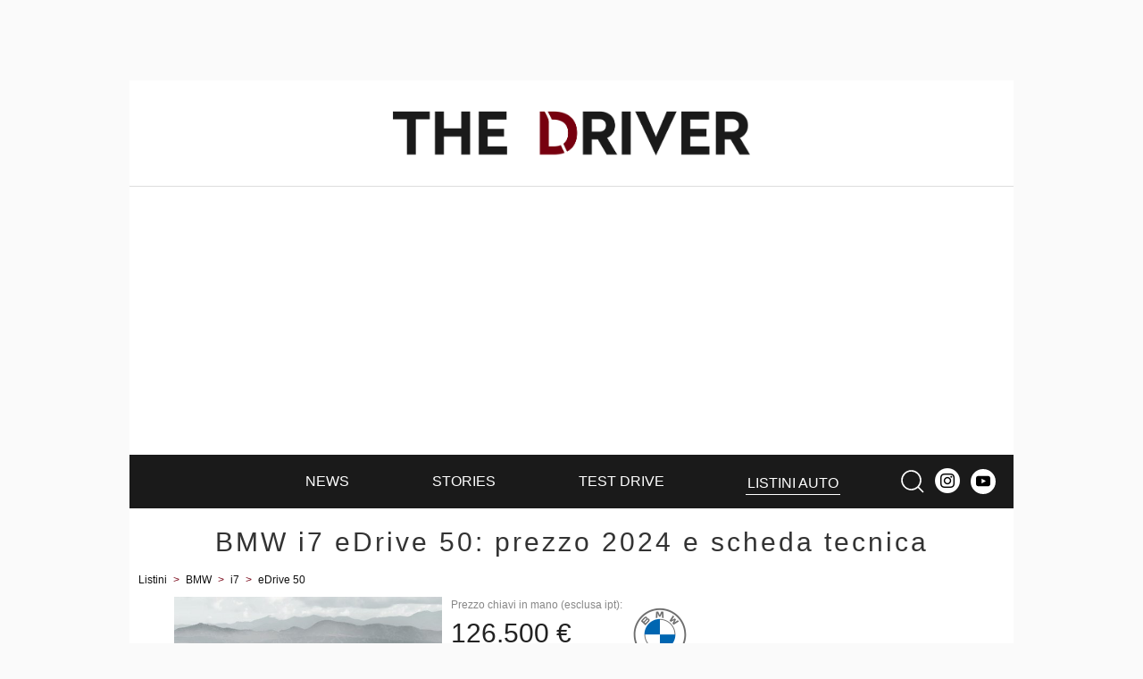

--- FILE ---
content_type: text/html; charset=utf-8
request_url: https://thedriver.it/listini-auto-nuove/bmw/i7/edrive-50
body_size: 8876
content:
<!DOCTYPE html>
<html lang="it-IT" prefix="og: http://ogp.me/ns# fb: http://ogp.me/ns/fb#">
<head>
    <meta charset="UTF-8">
<meta http-equiv="Content-Language" content="it"/>

<meta name="viewport" content="width=device-width, initial-scale=1.0, maximum-scale=1.0, minimum-scale=1.0, user-scalable=0" />
<meta name="apple-mobile-web-app-capable" content="yes" />
<meta name="apple-mobile-web-app-status-bar-style" content="white" />

<meta name="author" content="eBrave srl"/>
<meta name="copyright" content="(c) The Driver"/>
<meta name="distribution" content="public"/>
<meta name="robots" content="index, follow, all"/>
            <meta name="revisit-after" content="1 days"/>
    
    <link rel="canonical" href="https://thedriver.it/listini-auto-nuove/bmw/i7/edrive-50" >
    <meta property="og:url" content="http://thedriver.it/listini-auto-nuove/bmw/i7/edrive-50" />

<meta property="og:site_name" content="thedriver.it" />

    <title>BMW i7 eDrive 50: prezzo 2024 e scheda tecnica</title>

    <meta name="description" content="Listino prezzi, scheda tecnica, prestazioni, foto e info della nuova BMW i7 eDrive 50."/>

    <meta property="og:image" content="https://thedriver.it/img-auto-500/bmw/bmw-i7.jpg"/>
    <meta property="og:title" content="BMW i7 eDrive 50: prezzo 2024 e scheda tecnica"/>
    <meta property="og:type" content="article"/>
    <meta property="og:description" content="Listino prezzi, scheda tecnica, prestazioni, foto e info della nuova BMW i7 eDrive 50."/>

    <link rel="stylesheet" href="/mergerCss?f=mainAuto,adminForm&amp;v=19" />
    <style type="text/css">
h1,h2 a,h3 a{letter-spacing:3px;color:#333;text-decoration:none}@media(max-width:996px){h1{padding:0 10px 10px 10px}}@media(max-width:996px){h1{padding:0 10px 10px 10px}}div.preventivo{text-align:center;border-top:solid 1px #eee;border-bottom:solid 1px #eee;padding:4px 0}div.versionHeaderWrapper{position:relative;clear:both}div.versionHeader{position:relative;width:100%;overflow:auto}div.versionHeader .leftBlock{position:relative;width:100%}div.versionHeader .leftBlock img{width:100%}div.versionHeader .rightBlock{position:relative;margin:0 10px 10px 10px}p.pricePar{font-size:12px;color:#888;margin:10px 0 5px 0}span.old_price{text-decoration:line-through;font-size:18px;padding-right:10px}span.new_price{color:#e62117}a.financing_link{color:#c1272d;font-size:16px;display:block}p.description{text-align:justify;margin:15px 0 0 0;line-height:140%}@media(max-width:639px) and (min-width:568px){p.description{font-size:12px}}span.priceDesc{display:block;padding:0 80px 10px 0;min-height:30px}span.price{font-size:30px;color:#222;display:block;border-bottom:solid 1px #760113;padding-bottom:15px}img.makeLogo{position:absolute;right:0;top:10px;width:64px}div.topData{width:100%;margin:0 auto;font-size:14px}div.topData div{height:32px;font-size:14px;line-height:120%;padding-left:40px;background-position:10px center;background-size:24px 24px;background-repeat:no-repeat;font-weight:bold}div.topData div span{display:inline-block;width:95%}td.riga0,td.riga1{padding:5px 0 5px 4px}div.dataTables table{width:100%;margin-bottom:10px;border-collapse:collapse;clear:both;font-size:14px;border-top:solid 2px #760113}div.dataTables h2{color:#fff;margin:25px 0 0 0;width:150px;padding:5px 10px;background:#760113}div.dataTables tbody td{border-collapse:collapse;text-align:left;padding:7px}div.dataTables td.name{width:150px}@media(min-width:640px){div.dataTables td.name{width:250px}}div.dataTables td.value{text-align:center}div.dataTables tr.row0 td{background-color:#eee}div.dataTables tr.row1 td{background-color:#fff}h2.redText{float:left;padding:8px 12px;margin:0;margin-top:15px;color:#fff;line-height:140%;font-size:14px;font-weight:normal;background:#f21f17;text-transform:uppercase}div.alternativesCont{position:relative;width:100%;margin:5px 0 30px 0}div.autoTableScroll{width:100%;overflow:auto}div.scrollBarCont{position:absolute;bottom:-10px;height:2px;width:99%;max-width:700px;border:solid 1px #444}@media(min-width:640px){div.scrollBarCont{display:none}}div.scrollBar{position:relative;width:100%;border-left:solid 1px #444;border-right:solid 1px #444;left:5%;background:#888;height:2px}div.alternatives{width:636px;margin:0 auto;font-size:14px}div.alternativesHeader{margin-top:15px}div.alternativesHeader div{display:inline-block;width:130px;text-align:center;background:#eee;padding:3px 0;font-size:13px;font-weight:bold}div.alternativesHeader div+div{width:75px;margin:0 0 0 9px}div.alternative{width:100%;position:relative;clear:both;display:flex;margin:10px 0}div.alternative img{width:130px;height:78px}div.alternative div.modelRow{color:#222;display:inline-block;font-size:12px;width:130px;background:#eee}div.alternative div.modelRow a{color:#222;text-decoration:none}div.alternative div.modelRow a:hover{text-decoration:underline}div.alternative div.modelRow span{padding:2px;min-height:32px;display:block;text-align:center}div.alternative div.row{width:75px;margin:0 0 0 9px;text-align:center;background:#eee;font-weight:bold;vertical-align:middle}div.alternative div.row:before{content:"";display:inline-block;vertical-align:middle;height:100%;width:1px;font-size:1px;line-height:normal}div.alternative div.row span{display:inline-block;width:74px}div.alternative div.better{background:#b4deb5}div.alternative div.worse{background:#e98089}div.alternative a:hover{text-decoration:underline}table.legend{font-size:14px;margin:0 auto;border-collapse:collapse}table.legend td{padding:0 10px}table.legend td.better,table.legend td.worse{padding:0;width:20px;height:20px}table.legend td.better{background:#b4deb5}table.legend td.worse{background:#e98089}@media screen and (min-width:568px){div.versionHeader .leftBlock img{width:300px}div.versionHeader .leftBlock{position:relative;float:left;width:300px}div.versionHeader .rightBlock{position:relative;margin-left:10px;width:calc(100% - 320px);float:left}p.pricePar{margin:0 0 5px 0}@media screen and (max-width:640px){img.makeLogo{top:0;max-height:32px;width:auto}}}div.dk_lead{margin:12px auto}.discount_box{display:block;left:12px;font-size:14px;top:0;position:absolute;color:#fff;background:#e62117;border:solid 2px #fff;padding:4px 10px;margin:0;padding:4px 6px;margin:4px 0 4px 4px;text-transform:uppercase;border-radius:10px}@media(max-width:995px){.dk_lead_sticky{display:none}div.top_lead div.dk_lead div.expandible{display:block}}.agos-box{border:solid 1px #eee;padding:10px;margin-bottom:10px}.agos-top-text{font-size:16px;color:#18463f;position:relative;top:10px;margin-left:10px;letter-spacing:1px;white-space:nowrap}.agos-titolo{display:block;font-size:11px;margin-left:3px;color:#8d8d8d;padding-bottom:2px}div.pat-content div.fuori-listino-alert{margin:10px 0 10px 0}
</style>
    <style type="text/css">
.shortRead{overflow:hidden;position:relative;height:250px}.shortRead::after{content:'';position:absolute;bottom:0;width:100%;height:60px;z-index:30;background:-webkit-linear-gradient(rgba(255,255,255,0) 0,rgba(255,255,255,1) 100%);background-image:-moz-linear-gradient(rgba(255,255,255,0) 0,rgba(255,255,255,1) 100%);background-image:-o-linear-gradient(rgba(255,255,255,0) 0,rgba(255,255,255,1) 100%);background-image:linear-gradient(rgba(255,255,255,0) 0,rgba(255,255,255,1) 100%);background-image:-ms-linear-gradient(rgba(255,255,255,0) 0,rgba(255,255,255,1) 100%)}.readMore{color:#e62117;text-decoration:none;cursor:pointer}@media(min-width:640px){.readMore{display:none}}.readMore:hover{text-decoration:underline}
</style>

    
    <script type="text/javascript"><!--
var pageViewCount=1;function doRefresh(url,step){step=typeof step!=="undefined"?step:1;if(pageViewCount>=step){pageViewCount=0;setTimeout(function(){if(typeof ga!="undefined"){ga("send","pageview",url)}if(typeof gtag!="undefined"){gtag("event","page_view",{page_location:url})}},300)}pageViewCount++}function moveInnerHTML(idSrc,idDest){var src=document.getElementById(idSrc);var dest=document.getElementById(idDest);while(src.hasChildNodes()){dest.appendChild(src.firstChild)}}var addEvent=function(el,ev,fn){if(el.addEventListener){el.addEventListener(ev,fn,false)}else{if(el.attachEvent){el.attachEvent("on"+ev,fn)}else{el["on"+ev]=fn}}};function setClass(id,cssClass){document.getElementById(id).className=cssClass}function hasClass(eleId,cls){var ele=document.getElementById(eleId);return ele.className.match(new RegExp("(\\s|^)"+cls+"(\\s|$)"))}function addClass(eleId,cls){var ele=document.getElementById(eleId);if(!this.hasClass(eleId,cls)){ele.className+=" "+cls;ele.className=ele.className.replace(/\s\s+/g," ")}}function removeClass(eleId,cls){var ele=document.getElementById(eleId);if(hasClass(eleId,cls)){var reg=new RegExp("(\\s|^)"+cls+"(\\s|$)");ele.className=ele.className.replace(reg," ");ele.className=ele.className.replace(/\s\s+/g," ")}}function toggleClass(eleId,cls){var ele=document.getElementById(eleId);if(hasClass(eleId,cls)){removeClass(eleId,cls)}else{addClass(eleId,cls)}}function addEvent(el,ev,fn){if(el.addEventListener){el.addEventListener(ev,fn,false)}else{if(el.attachEvent){el.attachEvent("on"+ev,fn)}else{el["on"+ev]=fn}}};
//-->
</script>
    
    <link rel="apple-touch-icon" sizes="180x180" href="/icon/apple-touch-icon.png">
<link rel="icon" type="image/png" sizes="32x32" href="/icon/favicon-32x32.png">
<link rel="icon" type="image/png" sizes="16x16" href="/icon/favicon-16x16.png">
<link rel="manifest" href="/manifest.json">
<link rel="mask-icon" href="/icon/safari-pinned-tab.svg" color="#77000f">
<link rel="shortcut icon" href="/favicon.ico">
<meta name="apple-mobile-web-app-title" content="The Driver">
<meta name="application-name" content="The Driver">
<meta name="msapplication-TileColor" content="#ffffff">
<meta name="msapplication-config" content="/browserconfig.xml">
<meta name="theme-color" content="#ffffff">

<link rel="alternate" type="application/rss+xml" title="Notizie, storie, prove e personaggi. I racconti delle migliori auto per il driver contemporaneo." href="/rss/news.xml"/>


    <style type="text/css">
@font-face{font-family:'Josefin Sans';font-style:normal;font-weight:300;font-display:optional;src:local('Josefin Sans Light'),local('JosefinSans-Light'),url(/fonts/Qw3FZQNVED7rKGKxtqIqX5Ecpl5tdV0hoJky_MiS.woff2) format('woff2');unicode-range:U+0100-024F,U+0259,U+1E00-1EFF,U+2020,U+20A0-20AB,U+20AD-20CF,U+2113,U+2C60-2C7F,U+A720-A7FF}@font-face{font-family:'Josefin Sans';font-style:normal;font-weight:300;font-display:optional;src:local('Josefin Sans Light'),local('JosefinSans-Light'),url(/fonts/Qw3FZQNVED7rKGKxtqIqX5Ecpl5te10hoJky_A.woff2) format('woff2');unicode-range:U+0000-00FF,U+0131,U+0152-0153,U+02BB-02BC,U+02C6,U+02DA,U+02DC,U+2000-206F,U+2074,U+20AC,U+2122,U+2191,U+2193,U+2212,U+2215,U+FEFF,U+FFFD}@font-face{font-family:'Josefin Sans';font-style:normal;font-weight:400;font-display:optional;src:local('Josefin Sans Regular'),local('JosefinSans-Regular'),url(/fonts/Qw3aZQNVED7rKGKxtqIqX5EUA3x4Vn8siqM7.woff2) format('woff2');unicode-range:U+0100-024F,U+0259,U+1E00-1EFF,U+2020,U+20A0-20AB,U+20AD-20CF,U+2113,U+2C60-2C7F,U+A720-A7FF}@font-face{font-family:'Josefin Sans';font-style:normal;font-weight:400;font-display:optional;src:local('Josefin Sans Regular'),local('JosefinSans-Regular'),url(/fonts/Qw3aZQNVED7rKGKxtqIqX5EUDXx4Vn8sig.woff2) format('woff2');unicode-range:U+0000-00FF,U+0131,U+0152-0153,U+02BB-02BC,U+02C6,U+02DA,U+02DC,U+2000-206F,U+2074,U+20AC,U+2122,U+2191,U+2193,U+2212,U+2215,U+FEFF,U+FFFD}@font-face{font-family:'Noto Serif';font-style:normal;font-weight:700;font-display:optional;src:local('Noto Serif Bold'),local('NotoSerif-Bold'),url(/fonts/ga6Law1J5X9T9RW6j9bNdOwzfRuece9LOocoDg.woff2) format('woff2');unicode-range:U+1F00-1FFF}@font-face{font-family:'Noto Serif';font-style:normal;font-weight:700;font-display:optional;src:local('Noto Serif Bold'),local('NotoSerif-Bold'),url(/fonts/ga6Law1J5X9T9RW6j9bNdOwzfRSece9LOocoDg.woff2) format('woff2');unicode-range:U+0370-03FF}@font-face{font-family:'Noto Serif';font-style:normal;font-weight:700;font-display:optional;src:local('Noto Serif Bold'),local('NotoSerif-Bold'),url(/fonts/ga6Law1J5X9T9RW6j9bNdOwzfRmece9LOocoDg.woff2) format('woff2');unicode-range:U+0100-024F,U+0259,U+1E00-1EFF,U+2020,U+20A0-20AB,U+20AD-20CF,U+2113,U+2C60-2C7F,U+A720-A7FF}@font-face{font-family:'Noto Serif';font-style:normal;font-weight:700;font-display:optional;src:local('Noto Serif Bold'),local('NotoSerif-Bold'),url(/fonts/ga6Law1J5X9T9RW6j9bNdOwzfReece9LOoc.woff2) format('woff2');unicode-range:U+0000-00FF,U+0131,U+0152-0153,U+02BB-02BC,U+02C6,U+02DA,U+02DC,U+2000-206F,U+2074,U+20AC,U+2122,U+2191,U+2193,U+2212,U+2215,U+FEFF,U+FFFD}
</style>

    <!-- Google tag (gtag.js) -->
    <script async src="https://www.googletagmanager.com/gtag/js?id=G-8C8ZKTPN8Q"></script>
    <script>
        window.dataLayer = window.dataLayer || [];
        function gtag(){dataLayer.push(arguments);}
        gtag('js', new Date());

        gtag('config', 'G-8C8ZKTPN8Q');
    </script>

            <meta name="google-adsense-account" content="ca-pub-9701944270682383">
            <script async src="https://pagead2.googlesyndication.com/pagead/js/adsbygoogle.js?client=ca-pub-9701944270682383" crossorigin="anonymous"></script>
        </head>
<body>


<div id="main_content" class="uk-section uk-padding-remove-vertical">
    <div class="uk-container pat-page uk-position-relative">
    <header class="pat-header">
    <nav class="uk-navbar uk-nav-header pat-top-nav uk-position-relative" data-uk-navbar>
        <div class="uk-navbar-left nav-overlay">
            <button class="uk-hidden@m uk-navbar-toggle pat-toggle-black" data-uk-toggle="target: #offcanvas-menu">
                <svg width="30" height="30" viewBox="0 0 20 20" xmlns="http://www.w3.org/2000/svg"><rect x="2" y="4" stroke-width="0" width="16" height="1"></rect><rect stroke-width="0" x="2" y="9" width="16" height="1"></rect><rect stroke-width="0" x="2" y="14" width="16" height="1"></rect></svg>            </button>
        </div>

        <div class="uk-navbar-center nav-overlay">
                        <a href="/">
                <img class="pat-header-logo" src="/img/logo.png" width="963" height="120" alt="The Driver - Auto con stile e passione" />
            </a>
                    </div>

        <div class="uk-navbar-right nav-overlay">
            <button class="uk-hidden@m uk-navbar-toggle pat-toggle-black uk-padding-remove-left uk-margin-small-left"
                    data-uk-toggle="target: .nav-overlay; animation: uk-animation-fade">
                <svg width="30" height="30" viewBox="0 0 20 20" xmlns="http://www.w3.org/2000/svg"><circle fill="none" stroke-width="1.1" cx="9" cy="9" r="7"></circle> <path fill="none" stroke-width="1.1" d="M14,14 L18,18 L14,14 Z"></path></svg>            </button>
        </div>

        <div class="pat-search-bar nav-overlay uk-navbar-left uk-margin-small-left uk-flex-1" hidden>

            <form action="/cerca" class="uk-search uk-search-navbar uk-width-1-1 uk-flex uk-flex-1">
                <input name="q" class="uk-width-1-1 uk-input pat-font" type="search" autofocus title="cerca"/>
                <input type="hidden" name="cx" value="partner-pub-9701944270682383:8wtgob4ddzs" />
                <input type="hidden" name="ie" value="UTF-8" />
                <input type="hidden" name="sa" value="Search" />
                <button class="uk-button pat-narrow-button uk-button-default" type="submit">Cerca</button>
            </form>
            <a class="uk-navbar-toggle pat-toggle-black pat-close" data-uk-close data-uk-toggle="target: .nav-overlay; animation: uk-animation-fade" href="#"></a>

        </div>
    </nav>

    <nav class="uk-visible@m pat-main-menu uk-navbar uk-flex-middle" data-uk-navbar>
        <div class="uk-width-small height-50">

        </div>
        <div class="uk-width-expand width-leave-300@m">
            <ul class="uk-navbar-nav uk-text-nowrap uk-flex uk-flex-around">
                <li><a href="/news" ><span>News</span></a></li><li><a href="/stories" ><span>Stories</span></a></li><li><a href="/test-drive" ><span>Test Drive</span></a></li><li class="uk-active pat-no-border"><a href="/listini-auto-nuove" ><span>Listini auto</span></a></li>            </ul>
        </div>
        <div class="uk-width-small uk-text-right">
            <button class="search-logo uk-navbar-toggle pat-toggle-white uk-padding-remove-left uk-margin-small-left"
                    data-uk-toggle="target: .nav-overlay; animation: uk-animation-fade">
                <svg width="30" height="30" viewBox="0 0 20 20" xmlns="http://www.w3.org/2000/svg"><circle fill="none" stroke-width="1.1" cx="9" cy="9" r="7"></circle> <path fill="none" stroke-width="1.1" d="M14,14 L18,18 L14,14 Z"></path></svg>            </button>
            <a target="_blank" href="https://www.instagram.com/thedriver.it"><img class="instagram-menu" width="56" height="56" src="/img/instagram-white.png" alt=""></a>
            <a target="_blank" class="youtube-menu" href="https://www.youtube.com/playlist?list=PLmomNeZXuAe96a31SORgxSy6wzQvkXFVP"><svg width="20" height="20" viewBox="0 0 20 20" xmlns="http://www.w3.org/2000/svg"> <path d="M15,4.1c1,0.1,2.3,0,3,0.8c0.8,0.8,0.9,2.1,0.9,3.1C19,9.2,19,10.9,19,12c-0.1,1.1,0,2.4-0.5,3.4c-0.5,1.1-1.4,1.5-2.5,1.6 c-1.2,0.1-8.6,0.1-11,0c-1.1-0.1-2.4-0.1-3.2-1c-0.7-0.8-0.7-2-0.8-3C1,11.8,1,10.1,1,8.9c0-1.1,0-2.4,0.5-3.4C2,4.5,3,4.3,4.1,4.2 C5.3,4.1,12.6,4,15,4.1z M8,7.5v6l5.5-3L8,7.5z"></path></svg></a>
        </div>
    </nav>
    </header>


    <div class="pat-content uk-grid uk-child-width-1-1">
        <div>
            <h1>BMW i7 eDrive 50: prezzo 2024 e scheda tecnica</h1>
        </div>
    </div>

    <div class="uk-width-1-1 pat-content-right">
        <div class="uk-clearfix uk-width-1-1 uk-margin-small-bottom">
            <div class="breadcrumb"><a href="/listini-auto-nuove">Listini</a> &gt; <a href="/listini-auto-nuove/bmw"><span itemprop="brand">BMW</span></a> &gt; <a href="/listini-auto-nuove/bmw/i7"><span itemprop="name">i7</span></a> &gt; <a href="/listini-auto-nuove/bmw/i7/edrive-50">eDrive 50</a></div>        </div>
    </div>

    <div class="uk-grid uk-grid-collapse uk-width-1-1 pat-content-right">

        <div class="uk-width-expand@m pat-2-3-col" itemscope itemtype="http://schema.org/Product">

            <div class="pat-content">

                <div class="versionHeaderWrapper">

                    <div class="uk-grid uk-grid-collapse uk-child-width-1-2@m versionHeader">
                        <div class="leftBlock">
                            <img width="500" height="300" class="autoImage" src="/img-auto-500/bmw/bmw-i7.jpg"
                                 alt="BMW i7 eDrive 50"
                                 title="BMW i7 eDrive 50"/>
                        </div>
                        <div class="rightBlock">
                            <p class="pricePar">
                                Prezzo chiavi in mano (esclusa ipt):
                                <span class="price">
                                                                            126.500 &euro;
                                    
                                </span>
                            </p>

                            

                            <img class="makeLogo"
                                 src="/img-marche/256/bmw.png"
                                 alt="BMW" />
                        </div>
                    </div>

                                    </div>

                
                <p class="description">
                    BMW i7 eDrive 50 ha un motore elettrico, trazione posteriore e cambio automatico a 1 rapporti.                 </p>

                <div class="pat-adv pat-adv-margin">
                                    </div>

                
                <div class="dataTables">
                                    <div>
                    <h2>Prestazioni</h2>
                    <table>
                        <tbody>
                                                            <tr class="row0">
                                    <td class="name">0-100</td>
                                    <td class="value">
                                                                                    5.5                                            s                                                                            </td>
                                </tr>
                                                            <tr class="row1">
                                    <td class="name">Velocit&agrave;</td>
                                    <td class="value">
                                                                                    205                                            km/h                                                                            </td>
                                </tr>
                                                    </tbody>
                    </table>
                </div>
                            <div>
                    <h2>Motore</h2>
                    <table>
                        <tbody>
                                                            <tr class="row0">
                                    <td class="name">Alimentazione</td>
                                    <td class="value">
                                                                                    elettrico                                                                                                                        </td>
                                </tr>
                                                            <tr class="row1">
                                    <td class="name">Tipo di motore</td>
                                    <td class="value">
                                                                                    elettrico                                                                                                                        </td>
                                </tr>
                                                            <tr class="row0">
                                    <td class="name">Cilindrata</td>
                                    <td class="value">
                                                                                    n.d.
                                                                            </td>
                                </tr>
                                                            <tr class="row1">
                                    <td class="name">KW / Cavalli</td>
                                    <td class="value">
                                                                                    335 kW / 455 CV                                                                                                                        </td>
                                </tr>
                                                            <tr class="row0">
                                    <td class="name">Cilindri</td>
                                    <td class="value">
                                                                                    n.d.
                                                                            </td>
                                </tr>
                                                            <tr class="row1">
                                    <td class="name">Coppia max</td>
                                    <td class="value">
                                                                                    n.d.
                                                                            </td>
                                </tr>
                                                    </tbody>
                    </table>
                </div>
                            <div>
                    <h2>Trasmissione</h2>
                    <table>
                        <tbody>
                                                            <tr class="row0">
                                    <td class="name">Trazione</td>
                                    <td class="value">
                                                                                    posteriore                                                                                                                        </td>
                                </tr>
                                                            <tr class="row1">
                                    <td class="name">Cambio</td>
                                    <td class="value">
                                                                                    automatico                                                                                                                        </td>
                                </tr>
                                                            <tr class="row0">
                                    <td class="name">Numero marce</td>
                                    <td class="value">
                                                                                    1                                                                                                                        </td>
                                </tr>
                                                    </tbody>
                    </table>
                </div>
                            <div>
                    <h2>Dimensioni</h2>
                    <table>
                        <tbody>
                                                            <tr class="row0">
                                    <td class="name">lunghezza</td>
                                    <td class="value">
                                                                                    539,1                                            cm                                                                            </td>
                                </tr>
                                                            <tr class="row1">
                                    <td class="name">Larghezza</td>
                                    <td class="value">
                                                                                    195,0                                            cm                                                                            </td>
                                </tr>
                                                            <tr class="row0">
                                    <td class="name">Altezza</td>
                                    <td class="value">
                                                                                    154,4                                            cm                                                                            </td>
                                </tr>
                                                            <tr class="row1">
                                    <td class="name">Peso a vuoto</td>
                                    <td class="value">
                                                                                    2520                                            kg                                                                            </td>
                                </tr>
                                                            <tr class="row0">
                                    <td class="name">Passo</td>
                                    <td class="value">
                                                                                    321,5                                            cm                                                                            </td>
                                </tr>
                                                            <tr class="row1">
                                    <td class="name">Porte</td>
                                    <td class="value">
                                                                                    4                                                                                                                        </td>
                                </tr>
                                                            <tr class="row0">
                                    <td class="name">Posti</td>
                                    <td class="value">
                                                                                    5                                                                                                                        </td>
                                </tr>
                                                            <tr class="row1">
                                    <td class="name">Serbatoio</td>
                                    <td class="value">
                                                                                    n.d.
                                                                            </td>
                                </tr>
                                                            <tr class="row0">
                                    <td class="name">Bagagliaio</td>
                                    <td class="value">
                                                                                    500                                            l                                                                            </td>
                                </tr>
                                                    </tbody>
                    </table>
                </div>
                            <div>
                    <h2>Consumi</h2>
                    <table>
                        <tbody>
                                                            <tr class="row0">
                                    <td class="name">Consumo combinato</td>
                                    <td class="value">
                                                                                    n.d.
                                                                            </td>
                                </tr>
                                                            <tr class="row1">
                                    <td class="name">Consumo extraurbano</td>
                                    <td class="value">
                                                                                    n.d.
                                                                            </td>
                                </tr>
                                                            <tr class="row0">
                                    <td class="name">Consumo urbano</td>
                                    <td class="value">
                                                                                    n.d.
                                                                            </td>
                                </tr>
                                                            <tr class="row1">
                                    <td class="name">Co2</td>
                                    <td class="value">
                                                                                    n.d.
                                                                            </td>
                                </tr>
                                                    </tbody>
                    </table>
                </div>
                            </div>

            </div>
        </div>
        <div class="uk-width-medium@m uk-width-1-1 uk-margin-auto uk-column-1-1 uk-text-center">

            
                <div class="pat-adv-box-sticky">
        
    <div class="pat-adv-wrapper">
            </div>
    </div>






        </div>
    </div>

    
    
    <div class="pat-content">
                                <div class="pat-adv-masthead-bot">
                        <!-- /5196,18921032/The_Driver/altro/pushbar_mid -->
            <div id='div-gpt-ad-1614780307120-0'>
                <script>
                    if (screenwidth >= 1000) {
                        googletag.cmd.push(function () {googletag.display('div-gpt-ad-1614780307120-0');});
                    }
                </script>
            </div>
                    <!-- /5196,18921032/The_Driver/mobile/altro/mobile_bot -->
            <div id='div-gpt-ad-1615547322464-0'>
                <script>
                    if (screenwidth < 1000) {
                        googletag.cmd.push(function () {googletag.display('div-gpt-ad-1615547322464-0');});
                    }
                </script>
            </div>
                </div>
                </div>


<footer class="footer-area pat-footer uk-padding-small uk-padding-remove-top uk-text-small uk-light uk-background-secondary">
    
    <div class="pat-main-footer">
        <div class="uk-grid uk-child-width-1-1 uk-child-width-1-2@s uk-margin pat-content uk-text-center uk-flex-middle">
            <div>
                <div class="pat-logo-container uk-text-left@s">
                    <a href="/">
                                                    <img src="/img/logo-small.png" width="233" height="269" alt="thedriver.it" />
                                            </a>
                </div>
            </div>
            <div>
                <p class="uk-text-small uk-text-right@s">
                    &copy; 2026 - eBrave S.r.l. P.iva: 02311500033 <br/>
                    Responsabile editoriale: <a target="_blank" href="https://www.facebook.com/michele.neri.7771">Michele Neri</a><br/>
                    <a rel="nofollow" href="/privacy">privacy</a> -
                    <a rel="nofollow" href="http://www.ebrave.it/cookie-policy.html" target="_blank">cookie policy</a> -
                    <a rel="nofollow" href="/contatti">contatti</a> -
                    <a rel="nofollow" target="_blank" href="http://www.ebrave.it/">chi siamo</a><br/>
                    hosted by ServerWeb.net

                                    </p>
            </div>
        </div>
    </div>
    <div>
        <p class="uk-margin-small uk-text-small uk-text-center">
            <a href="https://www.patentati.it/quiz-patente-b.php">Quiz Patente</a> &nbsp;|&nbsp;
            <a href="https://www.cqc.patentati.it">CQC</a> &nbsp;|&nbsp;
            <a href="https://www.patentisuperiori.com">Patenti Superiori</a> &nbsp;|&nbsp;
            <a href="#" data-uk-toggle="target: #offcanvas-login">login</a>
        </p>
    </div>
</footer>


</div></div>


<div class="uk-offcanvas-content">

    <div id="offcanvas-menu" data-uk-offcanvas="overlay: true;">
        <div class="uk-offcanvas-bar">
            <button class="uk-offcanvas-close uk-close-large pat-close" type="button" data-uk-close></button>

            <div>
                <ul data-uk-accordion class="uk-accordion pat-offcanvas-menu">
                                                                        <li >
                                <a                                    href="/news" >
                                    <span>News</span>
                                </a>
                                                                                            </li>
                                                                                                <li >
                                <a                                    href="/stories" >
                                    <span>Stories</span>
                                </a>
                                                                                            </li>
                                                                                                <li >
                                <a                                    href="/test-drive" >
                                    <span>Test Drive</span>
                                </a>
                                                                                            </li>
                                                                                                <li class="uk-open">
                                <a class="pat-active"                                   href="/listini-auto-nuove" >
                                    <span>Listini auto</span>
                                </a>
                                                                                            </li>
                                                                <li>
                        <a class="uk-margin-remove" data-uk-icon="instagram" target="_blank" href="https://www.instagram.com/thedriver.it"></a>
                    </li>
                    <li>
                        <a class="uk-margin-remove" data-uk-icon="youtube" target="_blank" href="https://www.youtube.com/playlist?list=PLmomNeZXuAe96a31SORgxSy6wzQvkXFVP"></a>
                    </li>
                </ul>


            </div>
        </div>
    </div>

            <div id="offcanvas-login" data-uk-offcanvas="overlay: true; flip: true">
            <div class="uk-offcanvas-bar">
                <button class="uk-offcanvas-close uk-close-large pat-close" type="button" data-uk-close></button>
                

    <form method="post" class="uk-form-horizontal pat-login-form">

        <p class="pat-font uk-margin-small uk-text-center uk-text-uppercase uk-text-bold">
            Login
        </p>

        <div class="uk-margin-small">
            <label class="uk-form-label">Utente</label>
            <div class="uk-form-controls">
                <input class="uk-input-small uk-width-1-1@s" name="username" type="text">
            </div>
        </div>

        <div class="uk-margin-small">
            <label class="uk-form-label">Password</label>
            <div class="uk-form-controls">
                <input class="uk-input-small uk-width-1-1@s" name="password" type="password">
            </div>
        </div>

        <div class="uk-text-center">
            <button type="submit" class="uk-button uk-button-small uk-button-secondary">Accedi</button>
        </div>

        
        <input type="hidden" name="tryToLog" value="true"/>
                    <input type="hidden" name="menu_login" value="true"/>
            </form>


            </div>
        </div>
    </div>

<script src="/js/uikit.combined.min.js?v=3"></script>

<script type="text/javascript">
    if(window.location.hash == '#usermenu') {
        UIkit.offcanvas('#offcanvas-login').show();
    }
    if(window.location.hash == '#menu') {
        UIkit.offcanvas('#offcanvas-menu').show();
    }
</script>


    <script type="text/javascript">
        (function(i,s,o,g,r,a,m){i['GoogleAnalyticsObject']=r;i[r]=i[r]||function(){
            (i[r].q=i[r].q||[]).push(arguments)},i[r].l=1*new Date();a=s.createElement(o),
            m=s.getElementsByTagName(o)[0];a.async=1;a.src=g;m.parentNode.insertBefore(a,m)
        })(window,document,'script','//www.google-analytics.com/analytics.js','ga');

        ga('create', 'UA-15050585-11', 'thedriver.it');
        ga('send', 'pageview');
    </script>


<!-- #0.0041429996490479# --></body>
</html>

--- FILE ---
content_type: text/html; charset=utf-8
request_url: https://www.google.com/recaptcha/api2/aframe
body_size: 267
content:
<!DOCTYPE HTML><html><head><meta http-equiv="content-type" content="text/html; charset=UTF-8"></head><body><script nonce="JgBV_nJNt6IaXc-7mP3Yzg">/** Anti-fraud and anti-abuse applications only. See google.com/recaptcha */ try{var clients={'sodar':'https://pagead2.googlesyndication.com/pagead/sodar?'};window.addEventListener("message",function(a){try{if(a.source===window.parent){var b=JSON.parse(a.data);var c=clients[b['id']];if(c){var d=document.createElement('img');d.src=c+b['params']+'&rc='+(localStorage.getItem("rc::a")?sessionStorage.getItem("rc::b"):"");window.document.body.appendChild(d);sessionStorage.setItem("rc::e",parseInt(sessionStorage.getItem("rc::e")||0)+1);localStorage.setItem("rc::h",'1769102349471');}}}catch(b){}});window.parent.postMessage("_grecaptcha_ready", "*");}catch(b){}</script></body></html>